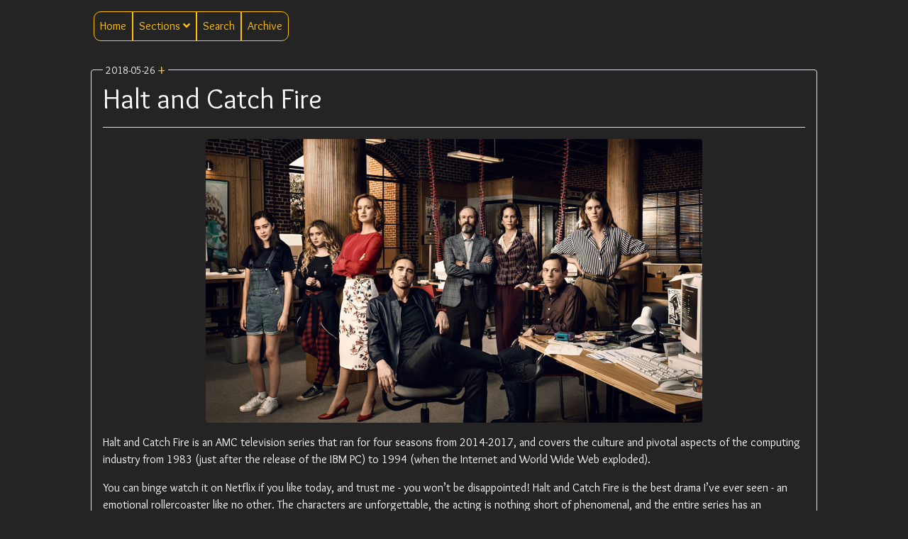

--- FILE ---
content_type: text/html; charset=utf-8
request_url: https://jasoneckert.github.io/myblog/halt-and-catch-fire/
body_size: 5003
content:
<!DOCTYPE html>
<html lang="en-us">
  <head>
  <title>Jason Eckert&#39;s Website and Blog</title>
  <meta charset="utf-8" />
  <meta content="width=device-width, initial-scale=1.0" name="viewport" />
  <meta name="description" content="My personal website and blog" />
  <meta name="author" content="Jason Eckert" />
  <meta name="generator" content="Jason Eckert Hugo 0.148.1" />

  <link
    rel="stylesheet"
    href="https://stackpath.bootstrapcdn.com/bootstrap/4.3.1/css/bootstrap.min.css"
    integrity="sha384-ggOyR0iXCbMQv3Xipma34MD+dH/1fQ784/j6cY/iJTQUOhcWr7x9JvoRxT2MZw1T"
    crossorigin="anonymous"
  />
  <link
    rel="stylesheet"
    href="https://use.fontawesome.com/releases/v5.5.0/css/all.css"
  />
  <link
    href="https://fonts.googleapis.com/css?family=Overlock|Roboto+Mono&display=swap"
    rel="stylesheet"
  />
  <link rel="stylesheet" href="/css/mero.css" />

  <script src="/js/mero.js"></script>
</head>

  <body class="bg-dark text-white m-auto" style="width:95%; max-width: 1024px;">
    <div class="wrapper">
      <nav class="mb-3 mt-3 ml-1">
  <div class="d-flex flex-row">
    <div
      class="menu-item border border-warning bg-dark p-2"
      style="border-top-left-radius: 10px; border-bottom-left-radius: 10px;"
    >
      <a href="/"><span>Home</span> </a>
    </div>
    <div class="menu-item dropdown border border-warning bg-dark p-2">
      <span class="dropbtn text-warning" onclick="toggleMenu(this)"
        >Sections <i class="fas fa-angle-down"></i
      ></span>
      <div
        class="dropdown-content p-2 bg-dark2 mt-2 rounded w-auto mt-1 d-none"
        style="min-width: 200px;"
      >
        <ul class="list-unstyled">
          
          
          
          <li class="pt-2">
            <a href="https://jasoneckert.github.io/myblog/">Blog Posts</a>
          </li>
          
          
          
          
          <li class="pt-2">
            <a href="https://jasoneckert.github.io/bio/">About Me</a>
          </li>
          
          
          
          
          <li class="pt-2">
            <a href="https://jasoneckert.github.io/site/">My Policy on AI</a>
          </li>
          
          
          
          
          <li class="pt-2">
            <a href="https://jasoneckert.github.io/reads/">Recommended Reads</a>
          </li>
          
          
          
          
          <li class="pt-2">
            <a href="https://jasoneckert.github.io/trails/">Recommended Trails</a>
          </li>
          
          
          
          
          <li class="pt-2">
            <a href="https://jasoneckert.github.io/info/">Tech Stuff</a>
          </li>
          
          
          
          
          
          
          
          
        </ul>
      </div>
    </div>
    <div class="menu-item border border-warning bg-dark p-2">
      <a
        href="/alltaxa/"
        ><span>Search</span>
      </a>
    </div>
    <div class="menu-item border border-warning bg-dark p-2"
    style="border-top-right-radius: 10px; border-bottom-right-radius: 10px;">
      <a
        href="/archive/"
        ><span>Archive</span>
      </a>
    </div>
  </div>
</nav>

      <main>
        
<article class="border rounded p-3 position-relative" style="margin-top: 2.5em;">
  <div class="header">
    <h1 style="font-size: 2.5em;">
      Halt and Catch Fire
    </h1>
    <div
    class="mb-1 mr-3 pl-1 pr-1 rounded bg-dark"
    style="position: absolute; top: -19px; font-size: 0.9em;"
  >
    <time>2018-05-26</time>    
    <span
      class="more"
      style="font-size: 1.5em;"
      title="Show Metadata"
      onclick="showMetadata(this)"
    >
      &#43;
    </span>
  </div><div class="m-2 metadata overflow-hidden" style="max-height: 0px;">
  
  <div class="metadata-value mb-1 taxa taxa-container-div list-sections">
    <div>
      Reading Time: 
5 mins
      
    </div>
    <div>
      Section:
      <a
        class="pl-1 pr-1 rounded border border-secondary"
        href="/myblog"
        title="Section"
      >Blog Posts</a>
    </div>
  </div>
  

  
  
  
  <div class="metadata-value mb-1 taxa taxa-container-div list-categories">
    Categories:
    
    <a
      class="pl-1 pr-1 rounded border border-secondary"
      href="/categories/blog"
      title="categories"
    >blog</a>
    
  </div>
  
  
  
  <div class="metadata-value mb-1 taxa taxa-container-div list-tags">
    Tags:
    
    <a
      class="pl-1 pr-1 rounded border border-secondary"
      href="/tags/it"
      title="tags"
    >IT</a>
    
    <a
      class="pl-1 pr-1 rounded border border-secondary"
      href="/tags/sysadmin"
      title="tags"
    >sysadmin</a>
    
    <a
      class="pl-1 pr-1 rounded border border-secondary"
      href="/tags/retro"
      title="tags"
    >retro</a>
    
    <a
      class="pl-1 pr-1 rounded border border-secondary"
      href="/tags/internet"
      title="tags"
    >Internet</a>
    
    <a
      class="pl-1 pr-1 rounded border border-secondary"
      href="/tags/web"
      title="tags"
    >Web</a>
    
    <a
      class="pl-1 pr-1 rounded border border-secondary"
      href="/tags/ibm"
      title="tags"
    >IBM</a>
    
    <a
      class="pl-1 pr-1 rounded border border-secondary"
      href="/tags/sun"
      title="tags"
    >SUN</a>
    
    <a
      class="pl-1 pr-1 rounded border border-secondary"
      href="/tags/unix"
      title="tags"
    >UNIX</a>
    
    <a
      class="pl-1 pr-1 rounded border border-secondary"
      href="/tags/tech"
      title="tags"
    >tech</a>
    
    <a
      class="pl-1 pr-1 rounded border border-secondary"
      href="/tags/computing"
      title="tags"
    >computing</a>
    
  </div>
  
  
</div>
</div>
  <div class="article pb-3 pt-3 border-bottom border-top">
    
    <p><img src="haltandcatchfire.png#center" alt="Halt and Catch Fire" title="Halt and Catch Fire"></p>
<p>Halt and Catch Fire is an AMC television series that ran for four seasons from 2014-2017, and covers the culture and pivotal aspects of the computing industry from 1983 (just after the release of the IBM PC) to 1994 (when the Internet and World Wide Web exploded).</p>
<p>You can binge watch it on Netflix if you like today, and trust me - you won’t be disappointed!  Halt and Catch Fire is the best drama I’ve ever seen - an emotional rollercoaster like no other.  The characters are unforgettable, the acting is nothing short of phenomenal, and the entire series has an incredible message about technology and human progress that you only get once you see the final episode!</p>
<p>Now here’s a little secret of mine:  I love dramas, but I often get choked up watching them.  For example, the movie Million Dollar Baby wrecked me for days afterwards.  But Halt and Catch Fire was even more intense.</p>
<p>Halt and Catch Fire somehow takes you into that exact time period in a way that few other historical dramas do.  And while the people, events and companies in the series are fictitious, they mirror real people, events and companies that <em>could</em> have existed during that time, to illustrate the views and pivotal events in computing evolution.  I grew up in the tech industry during the same time period - as a result, the series hits even closer to home for me.</p>
<p>An excellent review of the series is from the New York Times - you can read it here:
<a href="https://www.nytimes.com/2017/10/14/arts/television/halt-and-catch-fire-finale.html">https://www.nytimes.com/2017/10/14/arts/television/halt-and-catch-fire-finale.html</a></p>
<p>However, in this blog post, I’ll give you a short version of the tech stuff as well as identify some key things that caught my attention.  That being said, this is no substitute for watching the series itself - even if you don’t like dramas, Halt and Catch Fire is nothing short of a masterpiece.</p>
<h1 id="season-1">Season 1:</h1>
<p>The first season of the series explores the proliferation of the IBM PC clone industry in 1983, which was essentially a massive gold rush with a small startup spirit.  There were big mentions of names like Compaq, and most of the computers depicted during this season were IBM PCs.  There were also arcade games like Centipede, and text-based computer games Adventure (which were both HUGE at the time), hacking, Cabbage Patch Dolls and COMDEX (in all of it’s weird glory).</p>
<p>The coolest quote from the first season was: <em><strong>&ldquo;Computers aren&rsquo;t the thing - they are the thing that gets you to the thing.&rdquo;</strong></em></p>
<h1 id="seasons-2--3">Seasons 2 &amp; 3:</h1>
<p>The second and third seasons cover the ultra-relaxed, high-maintenance startup spirit in even more depth.  Laser tag, mess, attitudes, fights, and so on.  They focus on the rise of dial-up BBS network services during the mid-late 1980s (including mention of big names like Compuserve and Telenet), and how it was a natural evolution from computers.  Nearly all of the computers shown during this time period were Commodore 64s, which dominated the 1980s, and were often used to play games and access BBSes (many fond memories on my part).  There were a few brief glimpses of the original Macintosh and the original Amiga.</p>
<p>Some other neat things that happened in these seasons include:</p>
<ul>
<li>The start of computer security software (due to an “accidental virus”)</li>
<li>The Nintendo NES craze</li>
<li>How the ARPANET/NSFNet eventually became the commercial Internet</li>
</ul>
<p>At the end of the third season, they set the stage for the fourth season by introducing the next big thing: the dawn of the Internet and the World Wide Web (and the HTML language and HTTP protocol).  But they got the positioning of it at the time perfect!</p>
<p>In case you don’t know, Tim Berners-Lee created the idea of Web servers on the Internet, and created the original software to do it on a NeXT computer at CERN.  But for it to work, it had to not be tied to a specific company - the evolution of the Internet had to be progressed by the people who used and contributed content to it.</p>
<p>I love this quote from the final episode of Season 3 that talks about how Tim Berners-Lee’s World Wide Web was originally viewed:</p>
<p><em><strong>“A network that lives exclusively on a ridiculously-overpriced machine that doesn&rsquo;t really play nice with anything else on the technological landscape, what we&rsquo;re really looking at is a tiny little desert island that nobody gives a shit about&quot;</strong></em></p>
<p>And how people eventually realized it really was a door to limitless possibilities.  In fact, the people in the series set out to build the door (a Web browser) before anyone else, because right now everyone simply saw it as <em><strong>“an online research catalog running on NeXT on a network in Europe.”</strong></em></p>
<h1 id="season-4">Season 4:</h1>
<p>At the beginning of this season, you’ll see the turmoil surrounding the commercialization and growth of early Internet Service Providers (ISPs) during the early 1990s, including big names like AOL. Shortly after NCSA Mosaic became the first widely-adopted Web browser (the door to limitless possibilities), the people in the series shifted their focus to building the next big thing, which was a Web search engine to index and connect people to the resources on the Internet.  It also explored the dawn of the Internet from a human perspective, including how people can be &ldquo;real&rdquo; on the Internet.</p>
<p>Most of the computers in this season (the early 1990s) were Sun SPARCStations, with some Windows PCs scattered throughout.  Mortal Kombat, DOOM!, and the Super Nintendo also showed us how games changed since the previous seasons over time.</p>
<p>By the end of the series, they realize that people really wanted more than just a Web search engine - the next big thing was a space on the Internet where they could get news, weather, and hang out.  But the winner in this space was Yahoo!, which was bundled with the new Netscape Web browser that stole the thunder from NCSA Mosaic. Among the losers, were the characters portrayed in the series.</p>
<p>But the best part of the fourth season is the final episode, where they tie it all together and tell you what you probably never overtly realized watching all of the previous episodes - a powerful message about failure and growth that goes far beyond computers, defines the human spirit, and makes the whole series unforgettable.</p>

  </div>
  <div class="mt-4 d-flex flex-row justify-content-around">
  <div>
    <a
      href="/myblog/blockchain-for-it-pros/"
      data-toggle="tooltip"
      data-placement="top"
      title="Blockchain for IT pros"
      ><i class="fas fa-chevron-circle-left" style="font-size: 2em;"></i></a
    >
  </div>
  <div>
    <a
      href="/myblog/20-years-of-teaching-lessons-learned/"
      data-toggle="tooltip"
      data-placement="top"
      title="Lessons I&#39;ve learned from teaching 20 years of IT"
      ><i class="fas fa-chevron-circle-right" style="font-size: 2em;"></i></a
    >
  </div>
</div>
<script src="https://giscus.app/client.js"
          data-repo="jasoneckert/jasoneckert.github.io"
          data-repo-id="MDEwOlJlcG9zaXRvcnkyMzUyMTE1MTk="
          data-category="Announcements"
          data-category-id="DIC_kwDODgUK_84ChWDV"
          data-mapping="pathname"
          data-strict="0"
          data-reactions-enabled="0"
          data-emit-metadata="0"
          data-input-position="bottom"
          data-theme="noborder_gray"
          data-lang="en"
          crossorigin="anonymous"
          async>
       </script>


</article>
<script>
  let showMetadata = function(x) {
    let elem = x.parentNode.nextElementSibling;
    if (window.getComputedStyle(elem)["height"] === "0px") {
      elem.style.maxHeight = elem.scrollHeight + "px";
      x.innerHTML = "&times;";
      x.title = "Hide Metadata";
    } else {
      elem.style.maxHeight = "0px";
      x.innerHTML = "&#43;";
      x.title = "Show Metadata";
    }
  };
</script>


      </main>
    </div>
    <footer>
  <div class="w-60 bg-danger ml-auto mr-auto mt-4" style="height: 4px;"></div>
  <div class="mt-0 mb-0" style="font-size: 1.7em;">
    <p class="text-center">
      WARNING: FULL FRONTAL NERDITY (tech-challenged persons strongly cautioned) 
    </p>
  </div>
</footer>

  </body>
</html>


--- FILE ---
content_type: text/css; charset=utf-8
request_url: https://jasoneckert.github.io/css/mero.css
body_size: 236
content:
html,
body {
  height: 100%;
}
.wrapper {
  min-height: 100%;
  margin-bottom: -100px;
  padding-bottom: 100px;
}
footer {
  height: 100px;
  font-size: 1.1em;
}
a {
  color: #ffc107 !important;
}
a:hover {
  color: #a57e09 !important;
}
code {
  font-family: "Roboto Mono", monospace;
  color: #04dac6 !important;
}
a:hover {
  text-decoration: none;
}
* {
  font-family: "Overlock", regular;
}
.bg-dark,
.btn-dark {
  background-color: rgb(37, 36, 36) !important;
}
.bg-dark2 {
  background-color: #37393a !important;
}
.social-icon {
  font-size: 1.7em;
}
.social-icon:hover {
  font-size: 1.6em;
}
.menu-item {
  font-size: 1em;
}
.shadow {
  box-shadow: 0px 8px 9px 0px rgba(0, 0, 0, 0.75) !important;
}
.dropbtn:hover {
  cursor: pointer;
  color: #a57e09 !important;
}
.dropdown-content {
  position: absolute;
  white-space: nowrap;
  box-shadow: 0px 8px 16px 0px rgba(0, 0, 0, 0.2);
  z-index: 1;
}
.dropdown {
  cursor: pointer;
  position: relative !important;
  display: inline-block !important;
}
.dropdown:hover {
  box-shadow: 0px 8px 16px 0px rgba(0, 0, 0, 0.2);
}
.dropdown:hover .dropdown-content {
  display: block;
}
.page-link {
  background-color: #262b30 !important;
}
.page-item.active .page-link {
  border-color: #ffc107 !important;
  background-color: #ffc107 !important;
  color: black !important;
}
.page-item.disabled .page-link {
  color: #4d4d4d !important;
}
.more {
  color: #ffc107 !important;
}
.more:hover {
  cursor: pointer;
}
.metadata {
  transition: all 0.25s;
}
.metadata-value {
  font-size: 0.8em;
}
.pagination {
  display: flex;
  justify-content: center;
}
@media only screen and (max-width: 750px) {
  .home-flex-item {
    width: 100% !important;
  }
}
h1 {
  font-size: 2.1rem;
}
h2 {
  font-size: 1.8rem;
}
h3 {
  font-size: 1.5rem;
}
h4 {
  font-size: 1.2rem;
}
img[src*='#left'] { 
    float: left;
    padding: 25px;
}
img[src*='#right'] { 
    float: right;
    padding: 25px;
}
img[src*='#center'] { 
    display: block; 
    margin: auto; 
}


--- FILE ---
content_type: text/css; charset=utf-8
request_url: https://giscus.app/themes/noborder_gray.css
body_size: 539
content:
main{--primary-default:99,99,99;--bg-default:22,22,24;--color-prettylights-syntax-comment:#8b949e;--color-prettylights-syntax-constant:#79c0ff;--color-prettylights-syntax-entity:#d2a8ff;--color-prettylights-syntax-storage-modifier-import:#c9d1d9;--color-prettylights-syntax-entity-tag:#7ee787;--color-prettylights-syntax-keyword:#ff7b72;--color-prettylights-syntax-string:#a5d6ff;--color-prettylights-syntax-variable:#ffa657;--color-prettylights-syntax-brackethighlighter-unmatched:#f85149;--color-prettylights-syntax-invalid-illegal-text:#f0f6fc;--color-prettylights-syntax-invalid-illegal-bg:#8e1519;--color-prettylights-syntax-carriage-return-text:#f0f6fc;--color-prettylights-syntax-carriage-return-bg:#b62324;--color-prettylights-syntax-string-regexp:#7ee787;--color-prettylights-syntax-markup-list:#f2cc60;--color-prettylights-syntax-markup-heading:#1f6feb;--color-prettylights-syntax-markup-italic:#c9d1d9;--color-prettylights-syntax-markup-bold:#c9d1d9;--color-prettylights-syntax-markup-deleted-text:#ffdcd7;--color-prettylights-syntax-markup-deleted-bg:#67060c;--color-prettylights-syntax-markup-inserted-text:#aff5b4;--color-prettylights-syntax-markup-inserted-bg:#033a16;--color-prettylights-syntax-markup-changed-text:#ffdfb6;--color-prettylights-syntax-markup-changed-bg:#5a1e02;--color-prettylights-syntax-markup-ignored-text:#c9d1d9;--color-prettylights-syntax-markup-ignored-bg:#1158c7;--color-prettylights-syntax-meta-diff-range:#d2a8ff;--color-prettylights-syntax-brackethighlighter-angle:#8b949e;--color-prettylights-syntax-sublimelinter-gutter-mark:#484f58;--color-prettylights-syntax-constant-other-reference-link:#a5d6ff;--color-btn-text:#ebebf5db;--color-btn-bg:rgba(var(--bg-default),1);--color-btn-border:rgba(var(--bg-default),1);--color-btn-shadow:0 1px 0 rgba(var(--bg-default),1);--color-btn-inset-shadow:inset 0 1px 0 rgba(var(--bg-default),1);--color-btn-hover-bg:rgba(var(--bg-default),0.5);--color-btn-hover-border:rgba(var(--bg-default),0.5);--color-btn-active-bg:rgba(var(--primary-default),0.2);--color-btn-active-border:rgba(var(--primary-default),1);--color-btn-selected-bg:rgba(var(--primary-default),0.15);--color-btn-primary-text:#fff;--color-btn-primary-bg:rgba(var(--primary-default),0.45);--color-btn-primary-border:rgba(var(--primary-default),0.5);--color-btn-primary-shadow:0 1px 0 #1b1f241a;--color-btn-primary-inset-shadow:inset 0 1px 0 #ffffff08;--color-btn-primary-hover-bg:rgba(var(--primary-default),0.53);--color-btn-primary-hover-border:rgba(var(--primary-default),0.75);--color-btn-primary-selected-bg:rgba(var(--primary-default),0.45);--color-btn-primary-selected-shadow:inset 0 1px 0 #002d1133;--color-btn-primary-disabled-text:#fffc;--color-btn-primary-disabled-bg:rgba(var(--primary-default),0.5);--color-btn-primary-disabled-border:rgba(var(--primary-default),0.5);--color-action-list-item-default-hover-bg:#b1bac41f;--color-segmented-control-bg:#6e76811a;--color-segmented-control-button-bg:#0d1117;--color-segmented-control-button-selected-border:rgba(var(--bg-default),0.85);--color-fg-default:#ebebf5db;--color-fg-muted:#ebebf599;--color-fg-subtle:#ebebf580;--color-canvas-default:#1e1e20;--color-canvas-overlay:#1e1e20;--color-canvas-inset:rgba(var(--bg-default),0.85);--color-canvas-subtle:rgba(var(--bg-default),1);--color-border-default:rgba(var(--bg-default),0.85);--color-border-muted:#afb8c130;--color-neutral-muted:#afb8c130;--color-accent-fg:#aaa;--color-accent-emphasis:rgba(var(--primary-default),0.95);--color-accent-muted:rgba(var(--primary-default),0.4);--color-accent-subtle:rgba(var(--primary-default),0.1);--color-success-fg:#3fb950;--color-attention-fg:#d29922;--color-attention-muted:#bb800966;--color-attention-subtle:#bb800926;--color-danger-fg:#f85149;--color-danger-muted:#f8514966;--color-danger-subtle:#f851491a;--color-primer-shadow-inset:0 1px 0 rgba(var(--bg-default),1),inset 0 1px 0 rgba(var(--bg-default),1);--color-scale-gray-7:#161618;--color-scale-blue-8:#10b98126;--color-text-link:#aaa;

  /*! Extensions from @primer/css/alerts/flash.scss */--color-social-reaction-bg-hover:var(--color-scale-gray-7);--color-social-reaction-bg-reacted-hover:var(--color-scale-blue-8)}main .pagination-loader-container{background-image:url(https://github.com/images/modules/pulls/progressive-disclosure-line-dark.svg)}main .gsc-loading-image{background-image:url(https://github.githubassets.com/images/mona-loading-dark.gif)}

--- FILE ---
content_type: text/css; charset=utf-8
request_url: https://giscus.app/themes/noborder_gray.css
body_size: 780
content:
main{--primary-default:99,99,99;--bg-default:22,22,24;--color-prettylights-syntax-comment:#8b949e;--color-prettylights-syntax-constant:#79c0ff;--color-prettylights-syntax-entity:#d2a8ff;--color-prettylights-syntax-storage-modifier-import:#c9d1d9;--color-prettylights-syntax-entity-tag:#7ee787;--color-prettylights-syntax-keyword:#ff7b72;--color-prettylights-syntax-string:#a5d6ff;--color-prettylights-syntax-variable:#ffa657;--color-prettylights-syntax-brackethighlighter-unmatched:#f85149;--color-prettylights-syntax-invalid-illegal-text:#f0f6fc;--color-prettylights-syntax-invalid-illegal-bg:#8e1519;--color-prettylights-syntax-carriage-return-text:#f0f6fc;--color-prettylights-syntax-carriage-return-bg:#b62324;--color-prettylights-syntax-string-regexp:#7ee787;--color-prettylights-syntax-markup-list:#f2cc60;--color-prettylights-syntax-markup-heading:#1f6feb;--color-prettylights-syntax-markup-italic:#c9d1d9;--color-prettylights-syntax-markup-bold:#c9d1d9;--color-prettylights-syntax-markup-deleted-text:#ffdcd7;--color-prettylights-syntax-markup-deleted-bg:#67060c;--color-prettylights-syntax-markup-inserted-text:#aff5b4;--color-prettylights-syntax-markup-inserted-bg:#033a16;--color-prettylights-syntax-markup-changed-text:#ffdfb6;--color-prettylights-syntax-markup-changed-bg:#5a1e02;--color-prettylights-syntax-markup-ignored-text:#c9d1d9;--color-prettylights-syntax-markup-ignored-bg:#1158c7;--color-prettylights-syntax-meta-diff-range:#d2a8ff;--color-prettylights-syntax-brackethighlighter-angle:#8b949e;--color-prettylights-syntax-sublimelinter-gutter-mark:#484f58;--color-prettylights-syntax-constant-other-reference-link:#a5d6ff;--color-btn-text:#ebebf5db;--color-btn-bg:rgba(var(--bg-default),1);--color-btn-border:rgba(var(--bg-default),1);--color-btn-shadow:0 1px 0 rgba(var(--bg-default),1);--color-btn-inset-shadow:inset 0 1px 0 rgba(var(--bg-default),1);--color-btn-hover-bg:rgba(var(--bg-default),0.5);--color-btn-hover-border:rgba(var(--bg-default),0.5);--color-btn-active-bg:rgba(var(--primary-default),0.2);--color-btn-active-border:rgba(var(--primary-default),1);--color-btn-selected-bg:rgba(var(--primary-default),0.15);--color-btn-primary-text:#fff;--color-btn-primary-bg:rgba(var(--primary-default),0.45);--color-btn-primary-border:rgba(var(--primary-default),0.5);--color-btn-primary-shadow:0 1px 0 #1b1f241a;--color-btn-primary-inset-shadow:inset 0 1px 0 #ffffff08;--color-btn-primary-hover-bg:rgba(var(--primary-default),0.53);--color-btn-primary-hover-border:rgba(var(--primary-default),0.75);--color-btn-primary-selected-bg:rgba(var(--primary-default),0.45);--color-btn-primary-selected-shadow:inset 0 1px 0 #002d1133;--color-btn-primary-disabled-text:#fffc;--color-btn-primary-disabled-bg:rgba(var(--primary-default),0.5);--color-btn-primary-disabled-border:rgba(var(--primary-default),0.5);--color-action-list-item-default-hover-bg:#b1bac41f;--color-segmented-control-bg:#6e76811a;--color-segmented-control-button-bg:#0d1117;--color-segmented-control-button-selected-border:rgba(var(--bg-default),0.85);--color-fg-default:#ebebf5db;--color-fg-muted:#ebebf599;--color-fg-subtle:#ebebf580;--color-canvas-default:#1e1e20;--color-canvas-overlay:#1e1e20;--color-canvas-inset:rgba(var(--bg-default),0.85);--color-canvas-subtle:rgba(var(--bg-default),1);--color-border-default:rgba(var(--bg-default),0.85);--color-border-muted:#afb8c130;--color-neutral-muted:#afb8c130;--color-accent-fg:#aaa;--color-accent-emphasis:rgba(var(--primary-default),0.95);--color-accent-muted:rgba(var(--primary-default),0.4);--color-accent-subtle:rgba(var(--primary-default),0.1);--color-success-fg:#3fb950;--color-attention-fg:#d29922;--color-attention-muted:#bb800966;--color-attention-subtle:#bb800926;--color-danger-fg:#f85149;--color-danger-muted:#f8514966;--color-danger-subtle:#f851491a;--color-primer-shadow-inset:0 1px 0 rgba(var(--bg-default),1),inset 0 1px 0 rgba(var(--bg-default),1);--color-scale-gray-7:#161618;--color-scale-blue-8:#10b98126;--color-text-link:#aaa;

  /*! Extensions from @primer/css/alerts/flash.scss */--color-social-reaction-bg-hover:var(--color-scale-gray-7);--color-social-reaction-bg-reacted-hover:var(--color-scale-blue-8)}main .pagination-loader-container{background-image:url(https://github.com/images/modules/pulls/progressive-disclosure-line-dark.svg)}main .gsc-loading-image{background-image:url(https://github.githubassets.com/images/mona-loading-dark.gif)}

--- FILE ---
content_type: application/javascript; charset=utf-8
request_url: https://jasoneckert.github.io/js/mero.js
body_size: -186
content:
setColors = function() {
  let images = Array.from(document.querySelectorAll("img"));
  images.forEach(elem => elem.classList.add("img-fluid", "rounded"));

  let imagecaption = Array.from(document.querySelectorAll("figcaption"));
  imagecaption.forEach(elem => elem.classList.add("initialism"));
};
window.onload = setColors;

let toggleMenu = function(x) {
  let elem = x.nextElementSibling;
  if (elem.classList.contains("d-none")) {
    elem.classList.remove("d-none");
  } else {
    elem.classList.add("d-none");
  }
};
let checkClick = function() {
  let menuContainer = document.querySelector(".dropdown-content");
  if (
    !menuContainer.contains(event.target) &&
    !document.querySelector(".dropdown").contains(event.target)
  ) {
    menuContainer.classList.add("d-none");
  }
};
window.onclick = function() {
  checkClick();
};
window.ontouchstart = function() {
  checkClick();
};
